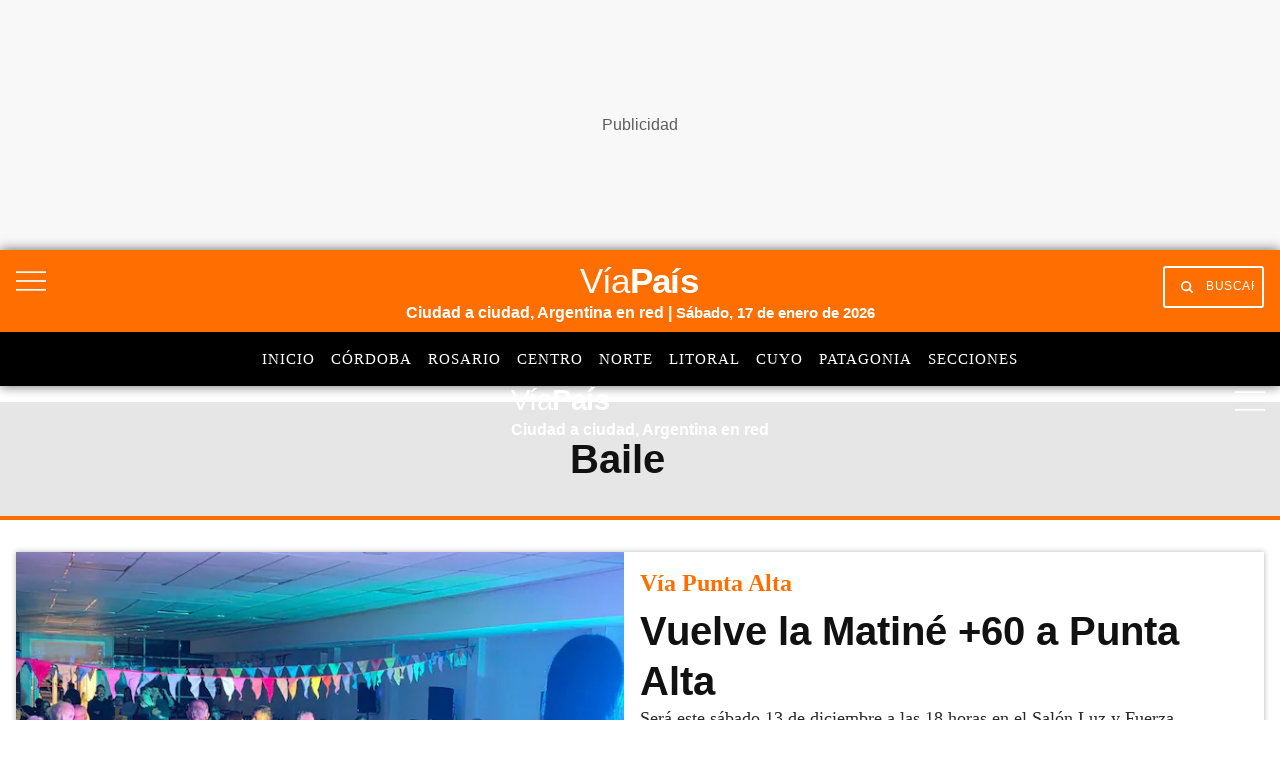

--- FILE ---
content_type: text/html; charset=utf-8
request_url: https://www.google.com/recaptcha/api2/aframe
body_size: 147
content:
<!DOCTYPE HTML><html><head><meta http-equiv="content-type" content="text/html; charset=UTF-8"></head><body><script nonce="vlAlgshLUZEWdGwtvN2ntQ">/** Anti-fraud and anti-abuse applications only. See google.com/recaptcha */ try{var clients={'sodar':'https://pagead2.googlesyndication.com/pagead/sodar?'};window.addEventListener("message",function(a){try{if(a.source===window.parent){var b=JSON.parse(a.data);var c=clients[b['id']];if(c){var d=document.createElement('img');d.src=c+b['params']+'&rc='+(localStorage.getItem("rc::a")?sessionStorage.getItem("rc::b"):"");window.document.body.appendChild(d);sessionStorage.setItem("rc::e",parseInt(sessionStorage.getItem("rc::e")||0)+1);localStorage.setItem("rc::h",'1768665243025');}}}catch(b){}});window.parent.postMessage("_grecaptcha_ready", "*");}catch(b){}</script></body></html>

--- FILE ---
content_type: application/javascript; charset=utf-8
request_url: https://fundingchoicesmessages.google.com/f/AGSKWxUpAK7LdWhnroM6u-emrHtAyBXkWSXufUPzykN7QPuVL1fceqeYGOya8QtnoHvGU0p74uXUfePpFKgBbSmiTpJwRAVOEOcnrH9X3s3Bx3TUTGiQGLHmm9UyBFORJkTVZVzq6ptHWwgHh05QJYJtpxjUB2mszqsAGt7DeGppmx6cylZ8YyQEZehfofJz/_/gadv-right._static_ads..online/ads//admanagementadvanced./adtagcms.
body_size: -1290
content:
window['da6202bd-cf9f-4a1a-bb22-02f93ebc3f44'] = true;